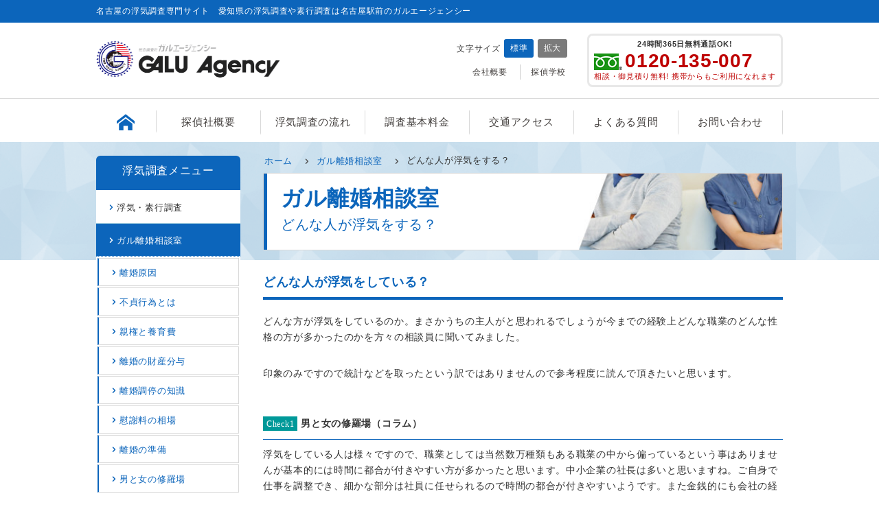

--- FILE ---
content_type: text/html
request_url: https://xn--u9j708hrdr56aq9olzfuqcqx8g.com/inquire/divorce/what.html
body_size: 6891
content:
<!DOCTYPE html>
<html lang="ja">
<head>
<meta charset="utf-8">
<title>どんな人が浮気をする？（ガル離婚相談室）名古屋の浮気調査なら業界最大手の探偵社ガルエージェンシー西</title>
<meta name="description" content="どんな人が浮気をするのでしょうか。今までの経験上どんな職業のどんな性格の方が多かったかを聞いた相談員の声をご紹介しています。">
<meta name="keywords" content="愛知,名古屋市探偵,探偵,離婚,浮気,調停,タイプ">
<meta name="viewport" content="width=device-width, initial-scale=1, minimum-scale=1">
<meta name="format-detection" content="telephone=no">
<meta property="og:title" content="どんな人が浮気をする？（ガル離婚相談室）名古屋の浮気調査なら業界最大手の探偵社ガルエージェンシー西">
<meta property="og:description" content="どんな人が浮気をするのでしょうか。今までの経験上どんな職業のどんな性格の方が多かったかを聞いた相談員の声をご紹介しています。">
<meta property="og:url" content="https://xn--u9j708hrdr56aq9olzfuqcqx8g.com/inquire/divorce/what.html">
<meta property="og:image" content="https://xn--u9j708hrdr56aq9olzfuqcqx8g.com/common/img/og.png">
<meta property="og:type" content="website">
<meta property="og:locale" content="ja_JP">
<link rel="stylesheet" href="../../common/css/base.css" media="all">
<link rel="stylesheet" href="../../common/css/contents.css" media="all">
<link rel="stylesheet" href="../../common/css/responsive.css" media="screen and (max-width: 1000px)">
<link rel="stylesheet" href="../../common/css/jquery.mmenu.css" media="all">
<!--[if lt IE 9]><script src="../../common/js/html5shiv.js"></script><![endif]-->
</head>
<body>
<div id="wapper">
	<header id="header" role="banner">
		<div class="tagline"><p>名古屋の浮気調査専門サイト　愛知県の浮気調査や素行調査は名古屋駅前のガルエージェンシー</p></div>
		<div class="header">
			<h1><a href="../../index.html"><img src="../../common/img/parts/logo.png" alt="探偵社ガルエージェンシー名古屋駅西"></a></h1>
			<aside class="aside">
				<div class="leftbox">
					<dl class="size">
						<dt>文字サイズ</dt>
						<dd>
							<ul class="size">
								<li><a href="#" class="current">標準</a></li>
								<li><a href="#">拡大</a></li>
							</ul>
						</dd>
					</dl>
					<ul class="link">
						<li><a href="../../about/">会社概要</a></li>
						<li><a href="https://xn--3yqq0ywsgvxe.nagoya/">探偵学校</a></li>
					</ul>
				</div>
				<div class="freecall">
					<p>24時間365日無料通話OK!</p>
					<p class="number"><span class="tel-link">0120-135-007</span></p>
					<p><em>相談・御見積り無料! 携帯からもご利用になれます</em></p>
				</div>
			</aside>
			<a class="menu-btn" href="#menu"><span class="icon-menu"></span></a>
		</div>
	</header>
	<nav id="gnav" role="navigation">
		<ul>
			<li class="home"><a href="../../index.html"><span class="icon-home"></span></a></li>
			<li><a href="../../about/">探偵社概要</a></li>
			<li><a href="../../flow/">浮気調査の流れ</a></li>
			<li><a href="../../price/">調査基本料金</a></li>
			<li><a href="../../access/">交通アクセス</a></li>
			<li><a href="../../question/">よくある質問</a></li>
			<li><a href="https://www.tantei-nagoya.jp/contact/" target="_blank" rel="nofollow">お問い合わせ</a></li>
		</ul>
	</nav>
	<main role="main" id="main">
		<nav class="breadcrumb">
			<ol>
				<li><a href="../../index.html">ホーム</a></li>
				<li><a href="../../index.html">ガル離婚相談室</a></li>
				<li>どんな人が浮気をする？</li>
			</ol>
		</nav>
		<article class="main divorce">
			<div class="maincont">
				<h1 class="pagettl col2"><span>ガル離婚相談室<i>どんな人が浮気をする？</i></span></h1>
				<section class="sec_cont">
					<h2 class="topttl">どんな人が浮気をしている？</h2>
					<p>どんな方が浮気をしているのか。まさかうちの主人がと思われるでしょうが今までの経験上どんな職業のどんな性格の方が多かったのかを方々の相談員に聞いてみました。</p>
					<p>印象のみですので統計などを取ったという訳ではありませんので参考程度に読んで頂きたいと思います。</p>
					<h3><span>Check1</span>男と女の修羅場（コラム）</h3>
					<p>浮気をしている人は様々ですので、職業としては当然数万種類もある職業の中から偏っているという事はありませんが基本的には時間に都合が付きやすい方が多かったと思います。中小企業の社長は多いと思いますね。ご自身で仕事を調整でき、細かな部分は社員に任せられるので時間の都合が付きやすいようです。また金銭的にも会社の経費などを使用出来るのか、自由の利く職業だと思います。同じようなケースでお医者さんですね。個人医院などは組織単位として中小企業みたいなものですし、スタッフも女性が多いようですので割り合い社内恋愛も多いと思います。奥さん自身も社内恋愛で結婚した方も多いでしょうしね。</p>
					<p>一概には言えませんが異性の多い職場はやはり危険ではないでしょうかね。最近の30代の女性は結婚されていない方も多いですし、倫理観もかわってきてますから不倫に対する罪悪感はない方が多いようです。相手が結婚していても気持ち的に「彼は私のもの」という、ご自身さえ良ければいいみたいなところも有るようです。社長業の方だけではなく、一般社員の方でも多いですよ。</p>
					<p>結婚年数としては3年から5年が多いと思います。3年目の浮気ではないですがちょうど結婚生活も飽きてきて子供もかわいいのですが、それ以上に浮気相手の方がかわいいみたいですね。また主婦の浮気も近年増加してると感じています。原因は出会い系サイトなどコミュニケーションツールが発達したことでしょうか。バレても構わないと考えている主婦がいる事が怖いですね。一番かわいそうなのは子供なんですよね。</p>
					<h3><span>Check2</span>男と女の修羅場（コラム）</h3>
					<dl class="list_point">
						<dt>20代の浮気</dt>
						<dd>最近の結婚事情にもよると思いますが晩婚化が進んでいる為、結婚しているかたが少ない。よって他の世代に比べ依頼も少ないと思います。浮気自体も結婚していなければ自由恋愛ですから法的にも裁けないのです。20代の価値観や経済的事情もあると思います。ただ浮気相手が20代は良くある事です。また若くバイタリティに溢れている訳ですから浮気されたほうも浮気に走ることも出来ますしね。お互いのよさや家族の絆の浅さ、子供がいなかったりもするので比較的あっさり離婚しているみたいですね。収入などから見ても慰謝料は請求出来ないと考えているみたいです。</dd>
						<dt>30代の浮気</dt>
						<dd>20代後半で結婚して35歳位で浮気に走る。子供がまだ小さいから奥さんが子供の世話で忙しい頃を見計らっているのかも知れませんね。仕事も落ち着いて来て若さも体力もあるから深夜まで遊んだり相手の家に泊まってみたりする対象者が多いです。当人の感覚としてはまだ結婚に対する責任感なんか無いのかも知れませんね。仕事はきちんとしているのだから、好き勝手やってもいいだろうといった感覚ではないでしょうか。浮気がバレたら逆切れするのもこの世代が多いようです。「おいた」がバレた子供みたいにギャンギャン言われたと依頼者から聞きました。<br>
						浮気がバレて「離婚だ！」っていうのもこの世代に多いようです。依頼者も調査の結果をみて呆れて我慢出来なくて離婚を決意するのもこの世代が実は多いのです。</dd>
						<dt>40代の浮気</dt>
						<dd>家族が大切という気持ちが強く、離婚する気も無いし、いざバレたら謝り倒そうって気持ちがあるみたいですね。これから離婚して浮気相手と結婚というのもいろいろ考えると疲れるんでしょうね。でも浮気相手は愛してる」。と考えているようです。一番思い悩む浮気した側も一番思い悩む世代ですね。離婚を考えていない原因としては結婚生活もここまで来たし、老後を考えても新しくやり直すには気力の部分で考えられないようですね。でも「浮気相手は好き」</dd>
						<dt>50代の浮気</dt>
						<dd>熟年離婚の極みの世代ですね。40代同様、新しく人生をやり直すには気力不足で、浮気がバレた時は何とか言い包めようと必死に弁解されたという話を依頼者から聞きました。そういった方は浮気を繰り返し定年退職後、非情にも離婚を切り出されないといいのですが…<br>
						肉体関係は若い世代に対してかなり少ないですね。ただ一緒にバーで楽しく会話したり、紅葉の季節に神社仏閣を巡ったり精神的に依存するという浮気が目立ってきますね。浮気をしていてもだいたいいつも時間通りに自宅に帰ってきます。</dd>
						<dt>60代の浮気</dt>
						<dd>ここ最近は、退職しても浮気をされる方は非常に多いようです。肉体関係の場合もあれば友人同然の付き合いも多いようです。老後の事も考えると程ほどにしたほうがと思われる方も中にはおられますね。移動は徒歩や自転車で近くの女性宅へいったりします。帰宅が遅くなることはあまりありません。</dd>
					</dl>
					<h3><span>Check3</span>男と女の修羅場（コラム）</h3>
					<p>恋愛結婚の場合は恋愛時に盛り上がってしまって夢のまんま結婚生活に突入しているようです。結婚してみて初めて相手の嫌な所が見えてきて些細な事で全て嫌になってくるようです。</p>
					<p>お見合い結婚では結婚を前提ですから相手の嫌な部分も最初からある程度認めて結婚しているみたいですね。結婚生活を求めている訳ですから最初から生活の準備が出来ているという事ではないでしょうか。準備も出来ていないのは出来ちゃった結婚でしょうね。結婚せざるを得ないから結婚して結局、好きでないまま生活している夫婦もいます。結局、一緒に生活している唯一の理由は「子供がいるから別れられない・・・」という理由だけのようです。我慢してお互いを少なからず認めていければいいのですがもう我慢が出来ない人が増えているということですね。だから結婚生活に飽きた相手がそのまま会社の浮気相手と仲良くする方向になって行ってしまうようです。</p>
					<p>現実さまざまな事情も各家庭にはある訳ですから、浮気をしないようにするというよりは結婚生活に責任も持つことではないのでしょうか。おおまかな印象からの分析であって感じ方は各相談員によって違うと思われますので参考程度にして下さい。</p>
					<h4>浮気調査でガルエージェンシーが選ばれる理由【紹介動画】</h4>
					<div class="video"><iframe width="560" height="315" src="https://www.youtube.com/embed/jGxOM9dN0Jw" frameborder="0" allow="accelerometer; autoplay; encrypted-media; gyroscope; picture-in-picture" allowfullscreen></iframe></div>
				</section>
				<nav class="pagenav">
					<h2>ガル離婚相談室の目次</h2>
					<ul>
						<li><a href="../../inquire/divorce/cause.html">離婚原因</a></li>
						<li><a href="../../inquire/divorce/infidelity.html">不貞行為とは</a></li>
						<li><a href="../../inquire/divorce/custody.html">親権と養育費</a></li>
						<li><a href="../../inquire/divorce/property.html">離婚の財産分与</a></li>
						<li><a href="../../inquire/divorce/arbitration.html">離婚調停の知識</a></li>
						<li><a href="../../inquire/divorce/money.html">慰謝料の相場</a></li>
						<li><a href="../../inquire/divorce/preparation.html">離婚の準備</a></li>
						<li><a href="../../inquire/divorce/fighting.html">男と女の修羅場</a></li>
						<li><a href="../../inquire/divorce/what.html" class="current">どんな人が浮気をする？</a></li>
					</ul>
				</nav>
			</div>
			<aside class="side">
				<h2>浮気調査メニュー</h2>
				<ul class="sidenav">
					<li class="menu"><a href="../../inquire/cheating/">浮気・素行調査</a>
						<ul>
							<li><a href="../../inquire/cheating/check.html">浮気チェック</a></li>
							<li><a href="../../inquire/cheating/solution.html">浮気の解決方法</a></li>
							<li><a href="../../inquire/cheating/preparation.html">浮気調査の準備</a></li>
							<li><a href="../../inquire/cheating/report.html">調査報告</a></li>
							<li><a href="../../inquire/cheating/voice01.html">依頼者の声1</a></li>
							<li><a href="../../inquire/cheating/voice02.html">依頼者の声2</a></li>
							<li><a href="../../inquire/cheating/price.html">浮気調査の金額</a></li>
							<li><a href="../../inquire/cheating/example.html">調査内容・調査実例</a></li>
						</ul>
					</li>
					<li class="current"><a href="../../inquire/divorce/">ガル離婚相談室</a>
						<ul class="current">
							<li><a href="../../inquire/divorce/cause.html">離婚原因</a></li>
							<li><a href="../../inquire/divorce/infidelity.html">不貞行為とは</a></li>
							<li><a href="../../inquire/divorce/custody.html">親権と養育費</a></li>
							<li><a href="../../inquire/divorce/property.html">離婚の財産分与</a></li>
							<li><a href="../../inquire/divorce/arbitration.html">離婚調停の知識</a></li>
							<li><a href="../../inquire/divorce/money.html">慰謝料の相場</a></li>
							<li><a href="../../inquire/divorce/preparation.html">離婚の準備</a></li>
							<li ><a href="../../inquire/divorce/fighting.html">男と女の修羅場</a></li>
							<li class="current"><a href="../../inquire/divorce/what.html">どんな人が浮気をする?</a></li>
						</ul>
					</li>
					<li class="menu"><a href="../../inquire/search/">探偵社の浮気調査</a>
						<ul>
							<li><a href="../../inquire/search/search1.html">浮気調査の方法</a></li>
							<li><a href="../../inquire/search/search2.html">浮気調査の料金</a></li>
							<li><a href="../../inquire/search/example.html">調査報告書の活用方法</a></li>
						</ul>
					</li>
					<li class="menu"><a href="../../corporation/">法人のお客様</a>
						<ul>
							<li><a href="../../corporation/eigyou01.html">競合企業調査</a></li>
							<li><a href="../../corporation/eigyou02.html">損害賠償請求、資産調査</a></li>
							<li><a href="../../corporation/eigyou03.html">雇用調査、ヘッドハンティング</a></li>
							<li><a href="../../corporation/seculity01.html">役員、社員の安全管理サービス</a></li>
							<li><a href="../../corporation/seculity02.html">企業に対する中傷、業務妨害行為</a></li>
							<li><a href="../../corporation/syanai01.html">役員、社員の背任行為</a></li>
							<li><a href="../../corporation/syanai02.html">機密情報漏洩対策</a></li>
							<li><a href="../../corporation/zaisan.html">証拠収集調査、裁判資料作成</a></li>
							<li><a href="../../corporation/toucyo.html">社内の盗聴器発見作業、役員・社員宅の盗聴対策</a></li>
							<li><a href="../../corporation/komon.html">機密保持契約書</a></li>
						</ul>
					</li>
					<li><a href="../../inquire/neighborhood/">夫の浮気調査</a></li>
					<li><a href="../../inquire/research/">妻の浮気調査</a></li>
					<li><a href="../../inquire/marriage/">婚姻関係の破綻とは？</a></li>
					<li class="menu"><a href="../../inquire/wiretap/">浮気の証拠</a>
						<ul>
							<li><a href="../../inquire/wiretap/peep.html">メールやSNSの浮気証拠</a></li>
							<li><a href="../../inquire/wiretap/select.html">写真（画像データ）の浮気証拠</a></li>
							<li><a href="../../inquire/wiretap/request.html">その他、浮気証拠</a></li>
						</ul>
					</li>
					<li><a href="../../inquire/stalker/">ＤＶ対策</a></li>
					<li><a href="../../inquire/tease/">妻（夫）が家出</a></li>
					<li><a href="../../inquire/justice/">婚姻費用の分担請求</a></li>
					<li class="menu"><a href="../../select/">探偵社の選び方</a>
						<ul>
							<li><a href="../../select/technique.html">調査技術</a></li>
							<li><a href="../../select/office.html">事務所の有無</a></li>
						</ul>
					</li>
					<li><a href="../../inquire/special/">なぜ、ガルなのか？</a></li>
					<li><a href="../../flow/">浮気調査の流れ</a></li>
					<li><a href="../../question/">よくある質問</a></li>
				</ul>
				<ul class="bnr">
					<li><a href="https://www.tantei-nagoya.jp/"><img src="../../common/img/bnr_nagoya.gif" alt="名古屋の探偵社ガルエージェンシー名古屋駅西バナー"></a></li>
					<li><a href="https://www.galu-isewan.com/"><img src="../../common/img/bnr_yokkaichi.gif" alt="四日市市の探偵社ガルエージェンシー伊勢湾バナー"></a></li>
					<li><a href="https://galu-mie.com/"><img src="../../common/img/bnr_tsu.gif" alt="三重県津市の探偵社ガルエージェンシー三重バナー"></a></li>
				</ul>
			</aside>
		</article>
	</main>
	<footer id="footer">
		<div class="footer">
			<div class="footttl">
				<h1><a href="../../index.html"><img src="../../common/img/parts/logo.png" alt="探偵社ガルエージェンシー名古屋駅西"></a></h1>
				<p class="add">〒453-0014 愛知県名古屋市中村区則武1-2-1 5F<br>TEL.052-433-1616 / FAX.052-433-1717</p>
			</div>
			<div class="freecall">
				<p>24時間365日無料通話OK!<em>相談・御見積り無料! 携帯からもご利用になれます</em></p>
				<p class="number"><span class="tel-link">0120-135-007</span></p>
			</div>
			<div class="footinfo">
				<ul>
					<li class="btn_mail"><a href="https://www.tantei-nagoya.jp/contact/" target="_blank" rel="nofollow"><span class="icon-mail"></span>メールでのご相談はこちらから</a></li>
					<li class="btn_access"><a href="../../access/"><span class="icon-map"></span>交通アクセス</a></li>
				</ul>
			</div>
		</div>
		<aside class="contanav"><div class="inr">
			<h2>調査事例<span>INQURE</span></h2>
			<ul>
				<li><a href="../../inquire/cheating/">浮気調査</a></li>
				<li><a href="../../inquire/divorce/">ガル離婚相談室</a></li>
				<li><a href="../../inquire/search/">探偵社の浮気調査</a></li>
				<li><a href="../../corporation/">法人のお客様</a></li>
				<li><a href="../../inquire/neighborhood/">夫の浮気調査</a></li>
				<li><a href="../../inquire/research/">妻の浮気調査</a></li>
				<li><a href="../../inquire/marriage/">婚姻費用の分担請求</a></li>
				<li><a href="../../inquire/wiretap/">浮気の証拠</a></li>
				<li><a href="../../inquire/stalker/">ＤＶ対策</a></li>
				<li><a href="../../inquire/tease/">妻（夫）が家出</a></li>
				<li><a href="../../inquire/justice/">婚姻費用の分担請求</a></li>
				<li><a href="../../inquire/special/">なぜ、ガルなのか？</a></li>
			</ul>
		</div></aside>
<div class="footnav"><div class="inr">

			<ul>
				<li><a href="../../press/">プレスリリース</a></li>
				<li><a href="https://www.tantei-nagoya.jp/contact/" target="_blank" rel="nofollow">相談フォーム</a></li>
				<li><a href="../../access/">交通アクセス</a></li>
				<li><a href="../../about/">会社概要</a></li>
				<li><a href="../../sitemap/">サイトマップ</a></li>
				<li><a href="../../privacy/">プライバシーポリシー</a></li>
				<li><a href="https://xn--3yqq0ywsgvxe.nagoya/">ガル探偵学校名古屋校</a></li>
			</ul>
			<small id="copy">&copy; 探偵社ガルエージェンシー名古屋駅西 All Rights Reserved.</small>
		</div></div>	</footer>
	<div id="pagetop"><a href="#wapper"><img src="../../common/img/parts/pagetop.png" alt="トップへ戻る"></a></div>
</div>
<nav id="menu">
	<ul class="spnav">
		<li class="close"><p><a href="#">× 閉じる</a></p></li>
		<li><a href="../../index.html">ホーム</a></li>
		<li class="menuin"><a href="../../select/">探偵社の選び方</a>
			<ul>
				<li><a href="../../select/">探偵社の選び方</a></li>
				<li><a href="../../select/technique.html">調査技術</a></li>
				<li><a href="../../select/office.html">事務所の有無</a></li>
			</ul>
		</li>
		<li><a href="../../flow/">浮気調査の流れ</a></li>
		<li><a href="../../price/">調査基本料金</a></li>
		<li><a href="../../access/">交通アクセス</a></li>
		<li><a href="../../question/">よくある質問</a></li>
		<li><a href="https://www.tantei-nagoya.jp/contact/" target="_blank" rel="nofollow">お問合せ・相談</a></li>
		<li><a href="../../about/">会社概要</a></li>
		<li><a href="../../press/">プレスリリース</a></li>
		<li><a href="https://xn--3yqq0ywsgvxe.nagoya/index.html">探偵学校</a></li>
		<li class="title"><h2>調査事例</h2></li>
		<li class="menuin"><a href="../../inquire/cheating/">浮気・素行調査</a>
			<ul>
				<li><a href="../../inquire/cheating/check.html">浮気チェック</a></li>
				<li><a href="../../inquire/cheating/solution.html">浮気の解決方法</a></li>
				<li><a href="../../inquire/cheating/preparation.html">浮気調査の準備</a></li>
				<li><a href="../../inquire/cheating/report.html">調査報告</a></li>
				<li><a href="../../inquire/cheating/voice01.html">依頼者の声1</a></li>
				<li><a href="../../inquire/cheating/voice02.html">依頼者の声2</a></li>
				<li><a href="../../inquire/cheating/price.html">浮気調査の金額</a></li>
				<li><a href="../../inquire/cheating/example.html">調査内容・調査実例</a></li>
			</ul>
		</li>
		<li class="menuin"><a href="../../inquire/divorce/">ガル離婚相談室</a>
			<ul>
				<li><a href="../../inquire/divorce/cause.html">離婚原因</a></li>
				<li><a href="../../inquire/divorce/infidelity.html">不貞行為とは</a></li>
				<li><a href="../../inquire/divorce/custody.html">親権と養育費</a></li>
				<li><a href="../../inquire/divorce/property.html">離婚の財産分与</a></li>
				<li><a href="../../inquire/divorce/arbitration.html">離婚調停の知識</a></li>
				<li><a href="../../inquire/divorce/money.html">慰謝料の相場</a></li>
				<li><a href="../../inquire/divorce/preparation.html">離婚の準備</a></li>
				<li><a href="../../inquire/divorce/fighting.html">男と女の修羅場</a></li>
				<li><a href="../../inquire/divorce/what.html">どんな人が浮気をする?</a></li>
			</ul>
		</li>
		<li class="menuin"><a href="../../inquire/search/">探偵社の浮気調査</a>
			<ul>
				<li><a href="../../inquire/search/search1.html">浮気調査の方法</a></li>
				<li><a href="../../inquire/search/search2.html">浮気調査の料金</a></li>
				<li><a href="../../inquire/search/example.html">調査報告書の活用方法</a></li>
			</ul>
		</li>
		<li class="menuin"><a href="../../corporation/">法人のお客様</a>
			<ul>
				<li><a href="../../corporation/eigyou01.html">競合企業調査</a></li>
				<li><a href="../../corporation/eigyou02.html">損害賠償請求、資産調査</a></li>
				<li><a href="../../corporation/eigyou03.html">雇用調査、ヘッドハンティング</a></li>
				<li><a href="../../corporation/seculity01.html">役員、社員の安全管理サービス</a></li>
				<li><a href="../../corporation/seculity02.html">企業に対する中傷、業務妨害行為</a></li>
				<li><a href="../../corporation/syanai01.html">役員、社員の背任行為</a></li>
				<li><a href="../../corporation/syanai02.html">機密情報漏洩対策</a></li>
				<li><a href="../../corporation/zaisan.html">証拠収集調査、裁判資料作成</a></li>
				<li><a href="../../corporation/toucyo.html">社内の盗聴器発見作業、役員・社員宅の盗聴対策</a></li>
				<li><a href="../../corporation/komon.html">機密保持契約書</a></li>
			</ul>
		</li>
		<li><a href="../../inquire/neighborhood/">夫の浮気調査</a></li>
		<li><a href="../../inquire/research/">妻の浮気調査</a></li>
		<li><a href="../../inquire/marriage/">婚姻費用の分担請求</a></li>
		<li class="menuin"><a href="../../inquire/wiretap/">浮気の証拠</a>
			<ul>
				<li><a href="../../inquire/wiretap/peep.html">メールやSNSの浮気証拠</a></li>
				<li><a href="../../inquire/wiretap/select.html">写真（画像データ）の浮気証拠</a></li>
				<li><a href="../../inquire/wiretap/request.html">その他、浮気証拠</a></li>
			</ul>
		</li>
		<li><a href="../../inquire/stalker/">ＤＶ対策</a></li>
		<li><a href="../../inquire/tease/">妻（夫）が家出</a></li>
		<li><a href="../../inquire/justice/">婚姻費用の分担請求</a></li>
		<li><a href="../../inquire/special/">なぜ、ガルなのか？</a></li>

	</ul>
</nav>
<script src="../../common/js/common.js"></script>
<script src="../../common/js/fontsize.js"></script>
</body>
</html>

--- FILE ---
content_type: text/css
request_url: https://xn--u9j708hrdr56aq9olzfuqcqx8g.com/common/css/base.css
body_size: 4178
content:
@charset "UTF-8";html{color:#000;background:#FFF}
body,div,dl,dt,dd,ul,ol,li,h1,h2,h3,h4,h5,h6,pre,code,form,fieldset,legend,input,textarea,p,blockquote,th,td,figure,figcaption{margin:0;padding:0}
table{border-collapse:collapse;border-spacing:0}
fieldset,img{border:0}
address,caption,cite,code,dfn,em,th,var{font-style:normal;font-weight:normal}
caption,th{text-align:left}
h1,h2,h3,h4,h5,h6{font-size:100%;font-weight:normal}
abbr,acronym{border:0;font-variant:normal}
input,textarea,select{font-family:inherit;font-size:inherit;font-weight:inherit}
input,textarea,select{font-size:100%}
article,aside,details,figcaption,figure,footer,header,hgroup,nav,section{display:block}
caption{text-align:left;}
img{vertical-align:top;}
html{font-size:100%;-webkit-text-size-adjust:100%;-ms-text-size-adjust:100%;}
main{display:block;}
address,caption,cite,code,dfn,em,strong,var,b{font-style:normal;font-weight:normal;}
input,button,textarea,select{font-size:100%;font-family:inherit;color:inherit;}
input[type="checkbox"],input[type="radio"]{box-sizing:border-box;padding:0;}
textarea{overflow:auto;vertical-align:top;}
li{list-style:none;}
i{font-weight:normal;font-style:normal;}
.sp{display:none !important;}
input[type="button"],input[type="submit"]{border-radius:0;-webkit-appearance:none;}
body{width:100%;height:100%;font-size:14px;line-height:170%;letter-spacing:0.05em;color:#333;background:#fff;font-family:'Hiragino Kaku Gothic ProN', Meiryo, sans-serif;word-wrap:break-word;}
#wapper{position:relative;}
.tagline p,
.header,
#gnav ul,
.main,
.sec_inr{width:1000px;margin:0 auto;}
a,a:hover{color:#413d3b;text-decoration:none;}
p.link a{color:#0c65bb;text-decoration:underline;}
p.txtlink a{position:relative;padding:0 0 0 18px;color:#a80f0f;text-decoration:underline;}
p.txtlink a::after{position:absolute;top:-2px;left:0;content:"\e604";}
.tagline{padding:5px;color:#fff;font-size:12px;background:#0c65bb;}
.tagline br{display:none;}
#header{border-bottom:1px solid #d9d9d9;background:#fff;}
.header{overflow:hidden;padding:16px 0;}
.header h1{padding:10px 0 0;float:left;}
.header .aside{float:right;}
.header .leftbox{width:165px;float:left;padding:8px 25px 0 0;}
.header .freecall{float:right;}
.header .size{font-size:12px;}
.header .size dt{width:68px;float:left;padding:3px 0 0;}
.header .size dd li{display:inline;margin:1px;}
.header .size dd li a{display:inline-block;width:43px;padding:2px 0;color:#fff;text-align:center;background:#7b7b7b;border-radius:3px;-webkit-border-radius:3px;-moz-border-radius:3px;}
.header .size dd li a.current,
.header .size dd li a:hover{background:#0c65bb;opacity:1 !important;}
.header .link{padding:10px 0 0;font-size:12px;text-align:right;}
.header .link li{display:inline-block;}
.header .link li a{display:block;padding:5px 15px;line-height:100%;}
.header .link li+li a{padding-right:6px;border-left:1px solid #ccc;}
#gnav{padding:17px 0 10px;background:#fff;}
#gnav li{width:152px;float:left;font-size:15px;text-align:center;}
#gnav li a{display:block;padding:5px 0;border-right:1px solid #d9d9d9;border-bottom:3px solid #fff;opacity:1 !important;}
#gnav li a.current,
#gnav li a:hover{border-bottom:3px solid #0c65bb;}
#gnav li.home{width:88px;}
#gnav li.home a{height:20px;}
#gnav li.home span{color:#0c65bb;font-size:26px;}
#gnav li.home a:hover{border-bottom:none;}
#menu{background:#fff;}
.menu-btn{display:none;position:absolute;top:70px;right:20px;z-index:9999;}
.menu-btn .icon-menu{position:relative;}
.menu-btn .icon-menu:after{position:absolute;top:43px;left:0;content:"メニュー";font-size:10px;letter-spacing:-0.02em;color:#0c65bb;}
.menu-btn .icon-menu{padding:5px;font-size:30px;color:#fff;background:#0c65bb;border-radius:6px;-webkit-border-radius:6px;-moz-border-radius:6px;}
.mm-opened .menu-btn .icon-menu:before{content:"\e902" !important;}
#menu ul.spnav{width:90%;margin:5%;padding:0 0 50px;box-sizing:border-box;}
#menu .spnav > li{border:1px solid #b9b9b9;border-top:none;}
#menu .spnav > li:nth-child(2){border-top:1px solid #b9b9b9;}
#menu .spnav > li:after{border:none;}
#menu .spnav li:last-child{border-bottom:none;}
#menu .spnav li a{position:relative;display:block;width:92%;padding:4%;color:#3f3a39;font-weight:bold;background:#f5f5f5;}
#menu .spnav li a.mm-subopen{position:absolute;width:100%;padding:0;background:none !important;}
#menu .spnav li a::after{content:"";display:block;position:absolute;top:50%;right:20px;width:6px;height:6px;margin-top:-6px;border-top:3px solid #3f3a39;border-right:3px solid #3f3a39;-webkit-transform:rotate(45deg);transform:rotate(45deg);}
#menu .spnav li.close,
#menu .spnav li.title{border:none;}
#menu .spnav li.close{display:none;border-bottom:1px solid #b9b9b9;}
#menu .spnav li.close a{background:none;}
#menu .spnav li.close a:after{border:none;}
#menu .spnav li.close a{width:30%;display:block;padding:10px 5%;margin:0 0 0 auto;color:#fff;text-align:center;background:#0c65bb;border-top-left-radius:6px;border-top-right-radius:6px;-webkit-border-top-left-radius:6px;-webkit-border-top-right-radius:6px;-moz-border-radius-topleft:6px;-moz-border-radius-topright:6px;}
#menu h2{padding:6.5% 10px;margin:35px 0 0;font-size:16.5px;color:#fff;font-style:italic;font-family:"Hiragino Mincho ProN","HG明朝E","ＭＳ Ｐ明朝", serif;background:url(../img/parts/bg_gnav-ttl.jpg) no-repeat right 0;background-size:cover;}
#menu .spnav li:nth-child(3) a{color:#0c65bb;background:#f6f6f6;}
#menu .spnav li:nth-child(3) a:after{border-color:#0c65bb;}
#menu .spnav li:nth-of-type(n+12) a{color:#0c65bb;background:#f6f6f6;}
#menu .spnav li:nth-of-type(n+12) a:after{border-color:#0c65bb;}
#menu .spnav li.menuin a::after{border:none;border-right:3px solid #0c65bb;border-bottom:3px solid #0c65bb;}
#menu .spnav li.menuin ul{padding:0;}
#menu .spnav li.menuin ul li a{font-weight:normal;background:none;}
#menu .spnav li.menuin ul li:after{border-bottom-style:dotted;}
#menu .spnav li.menuin ul li a:after{border:none;border-top:2px solid #0c65bb;border-right:2px solid #0c65bb;}
#menu .spnav li.mm-opened a.mm-subopen:before,
#menu .spnav li.mm-opened a.mm-subopen:after{border:none !important;}
#menu .spnav li.bnr{padding:0;border:none;text-align:center;}
#menu .spnav li.bnr a{background:none;padding:3% 4% 0;}
#menu .spnav li.bnr a::after{border:none;}
.home .breadcrumb{display:none;}
.breadcrumb{padding:10px 0 0;height:30px;}
.breadcrumb ol{overflow:hidden;width:755px;margin:0 auto;padding:0 0 0 245px;font-size:13px;}
.breadcrumb li{float:left;padding:5px 10px 5px 0;}
.breadcrumb li+li{padding-left:5px;}
.breadcrumb li a{display:block;position:relative;padding:0 20px 0 0;color:#0c65bb;}
.breadcrumb li a:after{content:"\e604";display:block;position:absolute;color:#555;top:50%;right:0;width:6px;height:6px;margin-top:-10px;}
#main{background:#fff url(../img/parts/bg_main_page.gif) repeat-x 0 0;}
.home #main{background:#fff url(../img/parts/bg_main.gif) repeat-x 0 0;}
.main{margin-bottom:20px;}
.home .main{padding:20px 0 0;}
.maincont{width:757px;float:right;margin:5px 0 0;}
.pagettl{margin:0 0 25px;font-size:32px;font-weight:bold;color:#0c65bb;border:1px solid #d9d9d9;}
.pagettl span{display:block;min-height:65px;padding:42px 0 0 20px;border-left:5px solid #0c65bb;}
h1.col2 span{padding:25px 0 0 20px;}
h1.col2 i{display:block;padding:15px 0 25px;font-size:20px;}
.cheating .pagettl{background:#fff url(../img/page/ttl_cheating.jpg) no-repeat right 0;}
.divorce .pagettl{background:#fff url(../img/page/ttl_divorce.jpg) no-repeat right 0;}
.search .pagettl{background:#fff url(../img/page/ttl_search.jpg) no-repeat right 0;}
.neighborhood .pagettl{background:#fff url(../img/page/ttl_neighborhood.jpg) no-repeat right 0;}
.research .pagettl{background:#fff url(../img/page/ttl_research.jpg) no-repeat right 0;}
.marriage .pagettl{background:#fff url(../img/page/ttl_marriage.jpg) no-repeat right 0;}
.wiretap .pagettl{background:#fff url(../img/page/ttl_wiretap.jpg) no-repeat right 0;}
.stalker .pagettl{background:#fff url(../img/page/ttl_stalker.jpg) no-repeat right 0;}
.tease .pagettl{background:#fff url(../img/page/ttl_tease.jpg) no-repeat right 0;}
.justice .pagettl{background:#fff url(../img/page/ttl_justice.jpg) no-repeat right 0;}
.select .pagettl{background:#fff url(../img/page/ttl_select.jpg) no-repeat right 0;}
.special .pagettl{background:#fff url(../img/page/ttl_special.jpg) no-repeat right 0;}
.flow .pagettl{background:#fff url(../img/page/ttl_flow.jpg) no-repeat right 0;}
.faq .pagettl{background:#fff url(../img/page/ttl_faq.jpg) no-repeat right 0;}
.about .pagettl{background:#fff url(../img/page/ttl_about.jpg) no-repeat right 0;}
.access .pagettl{background:#fff url(../img/page/ttl_access.jpg) no-repeat right 0;}
.price .pagettl{background:#fff url(../img/page/ttl_price.jpg) no-repeat right 0;}
.contact .pagettl{background:#fff url(../img/page/ttl_contact.jpg) no-repeat right 0;}
.privacy .pagettl{background:#fff url(../img/page/ttl_privacy.jpg) no-repeat right 0;}
.sitemap .pagettl{background:#fff url(../img/page/ttl_sitemap.jpg) no-repeat right 0;}
.press .pagettl{background:#fff url(../img/page/ttl_press.jpg) no-repeat right 0;}
.corporation .pagettl{background:#fff url(../img/page/ttl_corporation.jpg) no-repeat right 0;}
.maincont .pagettl{background-size:auto 100%}
.sec_cont,
.pagenav{padding:0 0 50px;}
.sec_cont h2,
.pagenav h2{padding:60px 0 10px;margin:0 0 20px;color:#0c65bb;font-size:18px;font-weight:bold;border-bottom:4px solid #0c65bb;}
.sec_cont h2.topttl{padding-top:10px;}
.sec_cont p{padding:0 0 30px;}
.sec_cont p.marker{padding:10px;margin:0 0 20px;background:#f2f2f2;}
.sec_cont p+h2{padding-top:30px;}
.sec_cont h3,
.sec_cont .list02 dt{padding:15px 0 10px;margin:5px 0 10px;font-size:14px;font-weight:bold;border-bottom:1px solid #0c65bb;}
.sec_cont h3 span,
.sec_cont .list02 dt span{padding:4px 5px 3px;margin:0 5px 0 0;color:#fff;font-size:12px;font-weight:normal;font-family:'Lucida Console';background:#099;}
.sec_cont h4{color:#0c65bb;font-weight:bold;}
.sec_cont .list02 dd{padding:0 0 5px;}
.sec_cont table{width:100%;margin:0 0 30px;border:1px solid #0c65bb;}
.sec_cont tr{border-bottom:1px solid #0c65bb;}
.sec_cont th{width:130px;padding:10px;color:#0c65bb;border-right:1px solid #0c65bb;background:#f6f6f6;}
.sec_cont td{padding:10px;}
.sec_cont dl.list dt,
.sec_cont ol.list span,
.sec_cont .list_point dt span{padding:4px 5px 3px;margin:0 5px 0 0;color:#fff;font-size:12px;font-weight:normal;font-family:'Lucida Console';background:#099;}
.sec_cont dl.list dt{width:80px;float:left;padding:2px 5px;text-align:center;}
.sec_cont dl.list dd{padding:2px 5px 10px 90px;margin:0 0 10px;border-bottom:1px dotted #099;}
.sec_cont ol.list{margin:0 0 10px;border:1px solid #ccc;border-bottom:none;background:#f8f8f8;}
.sec_cont ol.list li{padding:8px 5px;border-bottom:1px solid #ccc;}
.sec_cont ol.list span{margin:0 10px 0 0;}
.sec_cont .list_point span{background:#f29000 !important;}
.sec_cont .list_point dt{font-weight:bold;color:#0c65bb;}
.sec_cont .list_point dd{padding:5px 0 25px}
.sec_cont .list_point dd li:before{content:"●";padding:0 5px 0 0;margin:0 0 0 5px;font-size:10px;}
.sec_cont .info_ex{padding:20px 0 0;}
.imgphoto{width:225px;padding:3px;border:1px solid #e3e3e3;background:#fff;}
.f_right{float:right;margin:5px 0 5px 10px;}
.photo_sp{display:none;}
.side{width:210px;float:left;margin:-20px 33px 0 0;}
.home .side{margin-top:5px;}
.side h2{height:30px;padding:10px;font-size:16px;color:#fff;text-align:center;border-bottom:1px solid #fff;background:#0c65bb;border-top-left-radius:6px;border-top-right-radius:6px;-webkit-border-top-left-radius:6px;-webkit-border-top-right-radius:6px;-moz-border-radius-topleft:6px;-moz-border-radius-topright:6px;}
.sidenav > li{font-size:94%;border-bottom:1px solid #bcdfe6;background:#fff;}
.sidenav > li a{display:block;position:relative;padding:17px 15px 17px 30px;color:#333;line-height:100%;}
.sidenav > li a:before{content:"\e604";display:block;position:absolute;top:50%;left:15px;width:4px;height:4px;margin-top:-6px;color:#0c65bb;}
.sidenav > li.current,
.sidenav > li:hover{background:#0c65bb;}
.sidenav > li.current > a,
.sidenav > li:hover > a{color:#fff;}
.sidenav > li.current > a:before,
.sidenav > li:hover > a:before{color:#fff;}
li.menu{position:relative;}
li.menu ul{overflow:hidden;width:210px;position:absolute;top:-1px;left:209px;padding:0 18px 5px;border:2px solid #0c65bb;background:#fff;z-index:500;}
li.menu ul li{float:none;padding:0;font-size:14px;}
li.menu ul li+li{border-top:1px dotted #d2d2d2;}
li.menu ul li a{color:#0c65bb;padding:10px 15px 10px 20px;}
li.menu ul li a:before{left:5px;border-color:#0c65bb;}
.sidenav ul.current{border-top:1px dotted #0c65bb;background:#fff;}
.sidenav ul.current li{border:2px solid #fff;border-bottom:none;}
.sidenav ul.current li:last-child{border-bottom:2px solid #fff;}
.sidenav ul.current li a{padding:13px 15px 13px 30px;color:#0c65bb;border:1px solid #d9d9d9;border-left:2px solid #0c65bb;opacity:1 !important;}
.sidenav ul.current li.current a,
.sidenav ul.current li a:hover{background:#f6f6f6;}
.side .bnr{margin:10px 0 0;}
.side .bnr li{margin:0 0 5px;}
.freecall{padding:7px;border:3px solid #e8e8e8;border-radius:8px;-webkit-border-radius:8px;-moz-border-radius:8px;}
.freecall p{line-height:100%;font-size:11px;font-weight:bold;text-align:center;}
.freecall .number{display:inline-block;position:relative;padding:0 0 0 45px;margin:5px 0 3px;font-size:28px;font-weight:bold;color:#be0000;}
.freecall .number:before{position:absolute;top:50%;left:0;display:block;content:"";width:41px;height:28px;margin-top:-14px;background:url(../img/icn_tel.png) no-repeat 0 3px;}
.freecall p em{color:#be0000;}
.btn_mail,
.btn_access{width:240px;}
.btn_mail a,
.btn_access a{position:relative;display:block;padding:15px 0;color:#fff;font-size:14px;text-align:center;background:#ef8d0d;border-radius:5px;-webkit-border-radius:5px;-moz-border-radius:5px;}
.btn_mail a .icon-mail{padding:0 25px 0 0;}
.btn_mail a .icon-mail:before{position:absolute;font-size:20px;}
.btn_access a .icon-map{padding:0 25px 0 0;}
.btn_access a .icon-map:before{position:absolute;font-size:20px;}
.add dt{line-height:150%;}
.add dt span{display:block;color:#555;font-size:10px;letter-spacing:-0.02em;}
.add dd{color:#555;font-size:12px;line-height:150%;}
.pagenav h2{padding-top:0;}
.pagenav ul li{width:48%;margin:1% 1% 0;float:left;}
.pagenav ul li a{display:block;padding:10px;text-align:center;border:1px solid #d9d9d9;opacity:1 !important;}
.pagenav ul li a.current,
.pagenav ul li a:hover{background:#f6f6f6;}
.table th{padding:5px;font-size:12px;text-align:center;color:#555;}
.table tbody th{background:#F3F3F3;}
.table td{padding:5px;font-size:12px;line-height:125%;border-right:1px solid #0c65bb;}
.table td em{color:#900;}
.footer,
#footer .inr,
.footlink,
.footnav ul{width:1000px;margin:0 auto;}
#footer{clear:both;padding:20px 0 0;border-top:5px solid #0c65bb;}
.home #footer{border-top:none;}
.footer{padding:0 0 15px;}
.footer .footttl{width:100%;display:table;padding:0 0 20px;}
.footttl h1{display:table-cell;width:42%;vertical-align:middle;}
.footttl .add{display:table-cell;vertical-align:middle;font-size:12px;}
.footer .freecall{width:460px;float:left;text-align:center;}
.footinfo{float:left;padding:8px 0 0 25px;}
.footinfo li{display:inline-block;}
.footinfo li.btn_mail{margin:0 5px 0 0;}
#footer .contanav li,
.footlink li,
.footnav li{display:inline;font-size:12px;}
#footer .contanav li:after,
.footnav li:after{content:"/";padding:0 0 0 5px;color:#fff;}
#footer .contanav li:last-child:after,
.footnav li:last-child:after{content:"";}
#footer .contanav{border-top:1px solid #e5e5e5;}
#footer .contanav h2{width:100px;padding:20px 15px 20px 0;float:left;font-size:16px;}
#footer .contanav h2 span{display:block;padding:0 0 0 12px;font-size:10px;}
#footer .contanav ul{width:865px;padding:20px 20px 20px 0;float:left;}
#footer .contanav li a{padding:0 5px;color:#333;}
#footer .contanav li:after{color:#333;}
#footer .footlink li{float:left;width:480px;margin:10px 40px 20px 0;}
#footer .footlink li:last-child{margin-right:0;}
#footer .footlink li a{display:block;padding:15px 20px;border:2px solid #d9d9d9;border-radius:8px;-webkit-border-radius:8px;-moz-border-radius:8px;}
#footer .footlink li h2{font-size:16px;}
#footer .footlink li span{color:#a80f0f;text-decoration:underline;}
.footnav{clear:both;padding:30px 0;background:#0c65bb;}
.footnav li a{padding:0 5px;color:#fff;}
#copy{padding:10px 0 0;color:#fff;font-size:10px;}
#pagetop{position:fixed;bottom:20px;right:20px;z-index:999;}
@font-face{font-family:'icomoon';src:url('../font/icomoon.eot?kdqbgm');src:url('../font/icomoon.eot?kdqbgm#iefix') format('embedded-opentype'),
url('../font/icomoon.ttf?kdqbgm') format('truetype'),
url('../font/icomoon.woff?kdqbgm') format('woff'),
url('../font/icomoon.svg?kdqbgm#icomoon') format('svg');font-weight:normal;font-style:normal;}
[class^="icon-"], [class*=" icon-"],
.faqlist dt,
.pv dt{font-family:'icomoon';speak:none;font-style:normal;font-weight:normal;font-variant:normal;text-transform:none;line-height:1;-webkit-font-smoothing:antialiased;-moz-osx-font-smoothing:grayscale;}
.sidenav > li a,
.breadcrumb li a,
.sitemap .sec_cont li a,
p.txtlink a,
.h_reason li a:before,
.h_commission h3:after{font-family:'icomoon';}
.icon-menu:before{content:"\e607";}
.icon-arrow-l:before{content:"\e603";}
.icon-arrow-r:before{content:"\e604";}
.icon-arrow-down:before{content:"\e900";}
.icon-arrow-up:before{content:"\e901";}
.icon-chevron-circle-r:before{content:"\e903";}
.icon-minus:before{content:"\e605";}
.icon-plus:before{content:"\e606";}
.icon-map:before{content:"\e600";}
.icon-mail:before{content:"\e601";}
.icon-home:before{content:"\e602";}
.icon-cross:before{content:"\e902";}
.icon-new-tab:before{content:"\e904";}
ul:after,
.main:after,
.footer:after,
#footer .contanav:after{content:"";display:block;clear:both;height:0;visibility:hidden;}
.tv:after{content:"";display:block;clear:both;height:0;visibility:hidden;}

--- FILE ---
content_type: text/css
request_url: https://xn--u9j708hrdr56aq9olzfuqcqx8g.com/common/css/contents.css
body_size: 3003
content:
.hero{padding:0 0 25px;}
.hero .bx-wrapper{position:relative;width:757px;margin:0 auto;}
.hero .bx-pager{display:none;}
.hero .bx-controls-direction a{position:absolute;top:50%;margin-top:-16px;outline:0;width:32px;height:32px;text-indent:-9999px;z-index:500;background:url(../img/index/icn_slide.png) no-repeat;background-size:40px 80px;}
.hero .bx-prev{left:30px;background-position:0 0;}
.hero .bx-next{right:30px;background-position:0 -40px !important;}
.hero #pager{overflow:hidden;margin:12px auto;text-align:center;}
.hero #pager a{float:left;}
.hero #pager a+a{margin:0 0 0 5px;}
.hero #pager a img{border:2px solid #fff;}
.hero #pager a.active img{border:2px solid #c00;}
.hero_sp{display:none;}
.h_reason{width:377px;float:left;padding:15px;margin:0 10px 0 0;background:#e6f3fc url(../img/index/bg_reason.png) no-repeat 50% 50%;border-radius:6px;-webkit-border-radius:6px;-moz-border-radius:6px;}
.h_reason h2{position:relative;padding:0 0 20px;margin:0 0 15px;font-size:18px;color:#0c65bb;text-align:center;line-height:170%;border-bottom:2px solid #0c65bb;}
.h_reason h2 span{display:block;font-size:36px;}
.h_reason h2 span em{font-weight:bold;background:linear-gradient(transparent 60%, #ffe600 60%);}
.h_reason h2:before{border:10px solid transparent;border-top-color:#0c65bb;content:'';position:absolute;bottom:-20px;left:50%;margin-left:-10px;}
.h_reason h2:after{border:10px solid transparent;border-top-color:#e3f2f5;content:'';position:absolute;bottom:-17px;left:50%;margin-left:-10px;}
.h_reason ul{padding:0 5px;}
.h_reason li a{display:block;position:relative;font-size:23px;color:#0c65bb;font-weight:bold;letter-spacing:-0.02em;padding:25px 35px 25px 80px;text-shadow:2px 1px 1px rgba(255, 255, 255, 1);}
.h_reason li a:before{content:"\e903";display:block;position:absolute;top:50%;right:5px;width:22px;height:22px;margin-top:-12px;color:#0c65bb;font-size:22px;}
.h_reason li span{position:absolute;top:50%;left:0;margin-top:-30px;display:inline-block;width:60px;height:60px;background:url(../img/parts/icn_reason.png) no-repeat;background-size:60px 340px;}
.h_reason li span.icn_reason01{background-position:0 0;}
.h_reason li span.icn_reason02{background-position:0 -70px;}
.h_reason li span.icn_reason03{background-position:0 -140px;}
.h_reason li span.icn_reason04{background-position:0 -210px;}
.h_reason li span.icn_reason05{background-position:0 -280px;}
.h_infobox{width:330px;float:left;background:#0c65bb;border:5px solid #0c65bb;border-radius:6px;-webkit-border-radius:6px;-moz-border-radius:6px;}
.h_infobox h2{padding:10px 0;color:#fff;font-size:20px;text-align:center;background:#0c65bb;}
.h_infobox .inr{padding:15px;background:#fff;border-radius:4px;-webkit-border-radius:4px;-moz-border-radius:4px;}
.h_infobox .freecall{padding:15px 7px;margin:0 0 20px;}
.h_infobox .freecall em{line-height:125%;font-size:11px;}
.h_infobox .freecall p{font-size:14px;margin-bottom:3px;}
.h_infobox .freecall .number{margin-bottom:5px;font-weight:bold;font-size:30px;letter-spacing:-.8px;}
.h_infobox .btn_mail,
.h_infobox .btn_access{width:100%;margin:0 0 10px;}
.h_infobox .btn_mail a,
.h_infobox .btn_access a{padding-left:15px;text-align:left;}
.h_infobox .add{padding:20px 0 0;margin:20px 0 0;border-top:1px solid #e8e8e8;}
.pv{clear:both;padding:40px 0 20px;background:url(../img/index/bg_pv.jpg) no-repeat 50% 0;background-size:100% auto;}
.pv ul{overflow:hidden;width:1005px;margin:0 -15px 0 0;}
.pv li{width:320px;margin:0 7.5px 0;float:left;}
.pv dt{position:relative;padding:10px 0;margin:0 0 22px;color:#fff;font-size:108%;font-weight:bold;text-align:center;background:#0c65bb;}
.pv dt:after{position:absolute;bottom:-11px;left:50%;content:"";margin-left:-11px;border-top:11px solid #0c65bb;border-left:11px solid transparent;border-right:11px solid transparent;}
.pv dd{margin:0 auto 5px;text-align:center;}
.pv a img{margin-top:-10px;}
video{width:320px !important;height:180px !important;border:none;}
.h_commission{padding:0 0 40px;background:#dff0fc;}
.h_commission .sec_inr{overflow:hidden;}
.h_commission h2{padding:65px 0 40px;text-align:center;font-size:21px;color:#0c65bb;line-height:170%;}
.h_commission h2 span{display:block;font-size:36px;}
.h_commission ul{overflow:hidden;margin:0 -50px 0 0;}
.h_commission li{width:300px;float:left;padding:0px 50px 30px 0;}
.h_commission li a{display:block;}
.h_commission li img{padding:0 0 10px 0;}
.h_commission h3{padding:0 0 5px;color:#0c65bb;font-size:18px;font-weight:bold;}
.h_commission p{font-size:12px;line-height:150%;}
.homeBox{overflow:hidden;position:relative;}
.homeBox .leftWrap{width:1000px;padding:0 0 120px;margin:0 auto;}
.homeBox .h_greeting{width:52.5%;padding:40px 47.5% 0 0;}
.homeBox .h_greeting h2{padding:0 0 10px;margin:0 0 25px;color:#0c65bb;font-size:22px;border-bottom:3px solid #0c65bb;}
.homeBox .h_greeting .txtWrap p{padding:0 0 1.5em;}
.homeBox .rightWrap{position:absolute;top:0;left:54%;width:100%;padding:40px 0 0 40px;background:#0c65bb;}
.h_topics,
.h_media{width:325px;}
.h_topics{padding:0 0 40px;color:#fff;}
.h_topics h2{padding:0 0 10px;font-size:18px;font-weight:bold;border-bottom:1px solid #4daabd;}
.h_topics dl{height:120px;overflow-y:scroll;}
.h_topics dt{padding:10px 0 0;}
.h_topics dd{padding:0 0 10px;border-bottom:1px solid #4daabd;}
.h_media h2{padding:0 0 10px;font-size:18px;color:#fff;font-weight:bold;}
.h_media ul{overflow:hidden;width:335px;margin-right:-10px;padding:0 0 40px;}
.h_media li{width:157px;float:left;padding:0 10px 10px 0;}
.h_media li dl{padding:5px 0;font-size:12px;text-align:center;line-height:140%;color:#fff;}
.h_media li dt{font-weight:bold;}
.home #map{width:100%;height:400px;}
.h_commission .tv{overflow:hidden;margin:0 -50px 0 0;}
.h_commission .tv p{width:300px;float:left;padding:0px 50px 30px 0;}
.area{clear:both;width:1000px;margin:0 auto 10px auto;padding:10px;background:#f6f6f6;}
.error{padding:20px 0 50px;}
.error h1{padding:0 0 20px;font-size:26px;font-weight:bold;color:#0c65bb;}
.error a{color:#0c65bb;text-decoration:underline;}
.faqlist{padding:30px 0 60px;}
.faqlist dt{position:relative;cursor:pointer;display:block;padding:20px 45px 20px 20px;margin:0 0 10px;line-height:130%;font-size:16px;font-weight:bold;color:#0c65bb;border:2px solid #0c65bb;background:#f6f6f6;border-radius:8px;-webkit-border-radius:8px;-moz-border-radius:8px;}
.faqlist dt:after{position:absolute;top:50%;right:15px;margin-top:-10px;content:"\e606";font-size:30px;}
.faqlist dd{padding:0 20px 25px;display:none;}
.faqlist dt.active{color:#fff;background:#0c65bb;}
.faqlist dt.active:after{content:"\e605";}
.about .sec_cont table{margin:0 0 10px;}
.about .sec_cont table+table{margin:0 0 30px;}
.access .sec_cont{}
.access .sec_cont p{padding-right:250px;}
.access dl{border-bottom:1px dotted #999;margin:0 0 15px;}
.access dt{padding:0 0 8px;font-size:16px;font-weight:bold;}
.access dd{padding:0 0 15px;}
.access #map{width:100%;height:465px;border:5px solid #0c65bb;box-sizing:border-box;}
.access .btn_google{width:170px;margin:15px auto;}
.access .btn_google a{display:block;padding:10px;color:#fff;text-align:center;background:#0c65bb;border-radius:6px;-webkit-border-radius:6px;-moz-border-radius:6px;}
.price table{margin:0 0 10px;}
.price th{width:180px;}
table.mailform{width:100%;}
.mailform th{width:210px;}
.mailform span.import{color:#be0000;font-size:10px;}
.mailform li{float:left;padding:0 20px 0 0;}
input[type=radio],
input[type=text],
select,
textarea{border:1px solid #666;-moz-box-shadow:inset 0 0 2px rgba(0,0,0,0.1);-webkit-box-shadow:inset 0 0 2px rgba(0, 0, 0, 0.1);border-radius:4px;-webkit-border-radius:4px;-moz-border-radius:4px;}
.mailform label{white-space:nowrap;float:left;}
.mailform input,
.mailform select{padding:5px;margin-right:5px;}
.mailform textarea{width:96%;padding:2%;height:120px;overflow:auto;vertical-align:top;}
.mailform #name{width:50%;}
.mailform #old{width:50px;}
.mailform #email{width:80%;}
.mailform #emailc{width:80%;}
.mailform .errortext{clear:both;color:#fff;padding:0 10px !important;margin:5px 0 0 !important;background:#be0000;}
.contact .button{width:230px;overflow:hidden;margin:0 auto 30px;text-align:center;}
.contact .button p{overflow:hidden;display:block;width:230px;float:left;padding:0 0 10px;text-align:center;}
.contact .button a{display:inline-block;}
.contact .button input,
.contact .button a{width:230px;padding:15px 0;font-size:120%;color:#fff;background:#0c65bb;border-radius:6px;-webkit-border-radius:6px;-moz-border-radius:6px;border:none;outline:none;}
.contact .button input:hover{background:#1ba4c1;}
.sitemap .sec_cont{width:400px;margin:0 auto;}
.sitemap .sec_cont{overflow:hidden;width:400px;margin:0 auto;}
.sitemap .sec_cont ul{width:180px;float:left;padding:0 10px;}
.sitemap .sec_cont li a{padding:3px 0;}
.sitemap .sec_cont li a:before{content:"\e604";color:#0c65bb;}
.search .sec_cont ul,
.wiretap .sec_cont ul,
.justice .sec_cont ul,
.select .sec_cont ul{padding:15px 0;}
.wiretap .sec_cont p+ul,
.select .sec_cont p+ul,
.wiretap .sec_cont h2+ul,
.search .sec_cont h2+ul,
.justice .sec_cont h2+ul{padding-top:0;}
.search .sec_cont ul li,
.wiretap .sec_cont ul li,
.justice .sec_cont ul li,
.select .sec_cont ul li{position:relative;padding-left:20px;}
.search .sec_cont ul li:before,
.wiretap .sec_cont ul li:before,
.justice .sec_cont ul li:before,
.select .sec_cont ul li:before{position:absolute;top:0;left:0;content:"●";padding:0 5px 0 0;margin:0 0 0 5px;font-size:10px;color:#4e4e4e;}
.wiretap .sec_cont ul,
.wiretap .sec_cont ul li:before,
.select .sec_cont ul,
.select .sec_cont ul li:before{color:#900;}
.cheating figure+p{padding-top:20px;}
.cheating figure .schedule{display:none;}
ul.report li{width:20%;padding:1%;margin:1%;float:left;text-align:center;border:1px solid #ccc;}
.divorce p.caption{padding:0;font-size:12px;text-align:right;}
.divorce .male,
.divorce .female{width:50%;float:left;}
.divorce table.male{border-right:none;}
.divorce table.female{border-left:none;}
.divorce .table_number td{text-align:right;}
.divorce .violation dt{color:#0c65bb;font-weight:bold;}
.divorce .violation dd{padding:0 0 10px;}
.divorce .violation+p{padding-top:20px;}
.divorce .mailtxt{margin:2% 2% 3%;padding:2%;border:1px dotted #ccc;}
.divorce .mailtxt p{padding:8px 0;}
.divorce p.line{padding-top:40px;border-top:1px dotted #666;}
.search02 .list_point{margin:5px;padding:15px;border:1px dotted #0c65bb;}
.search02 .list_point dt{padding-bottom:5px;border-bottom:1px solid #0c65bb;}
.wiretap .emtxt{padding:15px 10px;margin:0 0 20px;font-size:13.5px;color:#900;border:1px dotted #900;background:#fff0f0;}
.wiretap p.bottomtxt{padding-top:30px;margin-top:30px;border-top:1px dotted #1e1e1e;}
.select .pointtxt{padding:15px 10px;margin:0 0 20px;font-size:13.5px;color:#0c65bb;border:1px dotted #0c65bb;background:#f6f6f6;}
.select p em{color:#900;}
.flowlist li{position:relative;margin:0 0 40px;border:1px solid #0c65bb;border-radius:8px;-webkit-border-radius:8px;-moz-border-radius:8px;}
.flowlist li:after{position:absolute;bottom:-25px;left:50%;content:"";margin-left:-40px;border-top:20px solid #e6f3fc;border-left:40px solid transparent;border-right:40px solid transparent;}
.flowlist li:last-child:after{border:none;}
.flowlist dt{padding:10px 20px;font-size:16px;font-weight:bold;color:#0c65bb;background:#e6f3fc;border-top-left-radius:10px;border-top-right-radius:10px;-webkit-border-top-left-radius:10px;-webkit-border-top-right-radius:10px;-moz-border-radius-topleft:10px;-moz-border-radius-topright:10px;}
.flowlist dd{padding:20px;}
.book li,
.mag li{overflow:hidden;width:25.333%;padding:20px 4%;float:left;}
.book li{min-height:280px;}
.mag li{min-height:200px;}
.book li img,
.mag li img{display:block;margin:0 auto 10px;}
.book li dt,
.mag li dt{padding:0 0 5px;font-size:94%;font-weight:bold;line-height:140%;}
.book li dd,
.mag li dd{line-height:140%;font-size:86%;}
.book li dd p,
.mag li dd p{padding:0;}
.press .media table{width:100%;font-size:94%;}
.press .media th{width:40%;}
.press .media td{width:25%;border-right:1px solid #0c65bb;font-size:94%;}
.press .media td+td{width:35%;}
.madiatxt dl{padding:20px;margin:0 0 20px;border:1px dotted #0c65bb;background:#f6f6f6;}
.madiatxt dt{color:#0c65bb;}
.corporation .pagenav h2{margin:0 0 10px;}
.corporation .pagenav ul{padding-bottom:50px;}
.corporation .sec_cont h2{padding-top:10px;}
.corporation .sec_cont em{color:#900;font-weight:bold;}
.corporation .txtlink{padding-bottom:15px;}
.error{padding:5%;background:#fff;border-top-left-radius:10px;border-top-right-radius:10px;-webkit-border-top-left-radius:10px;-webkit-border-top-right-radius:10px;-moz-border-radius-topleft:10px;-moz-border-radius-topright:10px;}
.video {
position: relative;
height: 0;
padding: 30px 0 56.25%;
overflow: hidden;
}

.video iframe {
position: absolute;
top: 0;
left: 0;
width: 100%;
height: 100%;
}


--- FILE ---
content_type: text/css
request_url: https://xn--u9j708hrdr56aq9olzfuqcqx8g.com/common/css/responsive.css
body_size: 2970
content:
@charset "UTF-8";body{min-width:100%;line-height:1.5em;-webkit-text-size-adjust:none;}
img{max-width:100%;width:auto;height:auto;}
.pc{display:none !important;}
.sp{display:block !important;}
.tagline p,
.header,
#gnav ul,
.hero ul ,
.sec_inr{width:100%;margin:0 auto;}
.main{width:96%;padding:0 2%;}
.header{width:98%;margin:0 1%;}
.header .size{display:none;}
#gnav{width:98%;padding:17px 1%;}
#gnav li{width:15.5%;}
#gnav li.home{width:7%;}
#gnav li a{box-sizing:border-box;}
.breadcrumb ol{width:75%;padding:0 1% 0 24%;font-size:12px;}
.hero #pager img{width:130px !important;}
@media(min-width:1px) and (max-width:900px){.header{position:relative;}
.header h1{padding:0;}
.menu-btn{display:inline;top:50%;margin-top:-20px;}
.tagline{font-size:10px;line-height:140%;}
.tagline br{display:inline;}
.breadcrumb ol{width:98%;padding:0 1%;}
#gnav,
.header .aside{display:none;}
.breadcrumb{height:auto;padding:10px 0;background:#fff url(../img/parts/bg_main_page.gif) repeat-x 0 0;}
}
@media(min-width:1px) and (max-width:768px){.header h1{width:70%;}
.breadcrumb li{padding-top:0;padding-bottom:0;}
}
#main{background-size:auto 180px;}
.maincont{width:77%;margin:2% 0 0 0;}
.side{width:21%;margin:0 2% 0 0;}
li.menu ul{left:100%;}
.info_up{padding:2% 1%;}
.info_up dt{width:100px;font-size:22px;}
.info_up dd{padding:0 0 0 110px;}
.freecall p{font-size:10px;}
.add dt span{display:block;}
@media(min-width:1px) and (max-width:900px){#main{background:none;}
.maincont{width:94%;margin:20px 3% 0;}
.side,
#pager{display:none;}
}
@media(min-width:1px) and (max-width:768px){.infobox{padding:0;}
.btn_mail a,
.btn_access a{font-size:13px;}
.btn_mail{width:200px;}
.btn_mail a{padding:10px;}
}
@media(min-width:1px) and (max-width:640px){.contanav{display:none;}
.hero_pc{display:none;}
.hero_sp{display:block;}
.hero .bx-prev{left:2px;}
.hero .bx-next{right:2px;}
.pagettl{font-size:22px;background:none !important;}
.pagettl span{padding:20px 10px;min-height:140%;}
h1.col2 span{padding:20px 0 0 10px;}
h1.col2 i{padding:10px 0 15px 0;font-size:18px;}
.freecall{padding:2%;text-align:center;border:2px solid #b9b9b9;box-sizing:border-box;background:#f5f5f5;border-radius:6px;-webkit-border-radius:6px;-moz-border-radius:6px;}
.freecall p{line-height:100%;font-size:16px;}
.freecall .tel-link a{font-size:29px;color:#be0000;}
.freecall p em{color:#be0000;font-size:13px;}
.footer .freecall{padding:2%;}
.footinfo{border-top:none;}
.infobox{padding:0;margin:30px 0;}
.info_up{overflow:hidden;padding:30px 0;margin:0 0 30px;border-top:1px dotted #020202;border-bottom:1px dotted #020202;}
.info_up dl{float:none;margin:0 0 15px;}
.info_up dt{width:100%;float:none;padding:0 0 10px;font-size:22px;text-align:center;font-style:normal;}
.info_up dt br{display:none;}
.info_up dd{padding:0;}
.info_up .btn_mail{width:100%;float:none;margin:5px 0 0;}
.info_up .btn_mail a{padding:15px 10px;font-size:13px;}
.info_btm .add{float:none;}
.info_btm .add dt{font-size:16px;}
.info_btm .add dd{font-size:14px;}
.info_btm .btn_access{width:100%;float:none;margin:15px 0 0;}
.pagenav ul li{width:98%;margin:0 1%;float:none;}
.pagenav ul li a{position:relative;padding:10px 30px 10px 10px;text-align:left;border-bottom:none;}
.pagenav ul li:last-child a{border-bottom:1px solid #d9d9d9;}
.pagenav ul li a::after{content:"";display:block;position:absolute;top:50%;right:20px;width:6px;height:6px;margin-top:-3px;border-top:2px solid #0c65bb;border-right:2px solid #0c65bb;-webkit-transform:rotate(45deg);transform:rotate(45deg);}
.photo_pc{display:none;}
.photo_sp{max-width:450px;width:100%;display:block;margin:20px auto;}
}
@media(min-width:1px) and (max-width:480px){.sec_cont h2,
.pagenav h2{font-size:17px;}
.sec_cont table{box-sizing:border-box;}
.sec_cont th{display:block;width:96%;padding:1.5% 2%;border-right:none;}
.sec_cont td{display:block;width:96%;padding:3% 2% 5%;}
.sec_cont dl.list dt{float:none;}
.sec_cont dl.list dd{padding:5px 5px 10px 5px;}
.f_right{display:block;float:none;margin:10px auto;}
.photo_pc{display:none;}
}
@media(min-width:1px) and (max-width:480px){.freecall .number{font-size:22px;}
}
.footer,
#footer .inr,
#footer .footlink{width:90%;margin:0 5%;}
.footttl h1{padding:0 10px 0 0;}
#footer .contanav h2{width:10%;padding-right:3%;}
#footer .contanav ul{width:87%;}
.footnav{padding:2% 0;}
.footnav ul{width:100%;}
.footer .freecall{float:none;margin:0 auto;}
.footinfo{float:none;padding-left:0;}
.footinfo ul{text-align:center;}
#footer .footlink li{width:49%;margin-right:2%;}
#footer .footlink li:last-child{margin-right:0;}
@media(min-width:1px) and (max-width:768px){.footer .footttl{display:block;}
.footer h1{display:block;text-align:center;margin:0 auto 10px;}
.footttl .add{display:block;text-align:center;}
#footer .contanav li,
.footnav li{font-size:11px;}
.footer h1{width:50%;}
.footinfo .add{float:none;}
.footinfo ul{float:none;padding:10px 0 0;}
.footinfo li{width:48%;margin:0 1%;letter-spacing:0;}
.footinfo li a{padding:15px 0;}
.footnav{text-align:center;}
#footer .contanav h2{width:100%;float:none;padding:3% 0;background:none;}
#footer .contanav h2 span{display:inline-block;}
#footer .contanav ul{width:100%;float:none;padding:0 0 3%;}
.footnav ul{text-align:left;}
}
@media(min-width:1px) and (max-width:640px){.footer h1{width:70%;}
.footnav ul{display:none;}
.footer .freecall{max-width:460px;width:100%;float:none;margin:0 auto;box-sizing:border-box;}
.footinfo li.btn_mail,
.footinfo li.btn_access{max-width:400px;width:100%;float:none;margin:0 auto 15px;}
#footer .footlink li{width:100%;float:none;display:block;}
#pagetop{position:fixed;width:12%;bottom:10px;right:10px;}
}
.home #main{background-size:40%;}
.hero #pager a{float:none;display:inline-block;margin:0 0 5px;}
.pv{margin:20px 0 0;overflow:hidden;background:#f6f6f6 url(../img/bg_pv.jpg) no-repeat 50% 0;background-size:contain;}
.pv .sec_inr{width:92%;padding:2%;margin:2%;}
.pv ul{width:100%;margin:0;}
.pv li{width:31.333%;margin:0 1% 2%;}
.pv dd{position:relative;width:100%;padding:2% 0 0 0;}
.h_reason{width:53%;margin:0 2% 0 0;box-sizing:border-box;}
.h_infobox{width:45%;box-sizing:border-box;}
.h_commission h3{position:relative;display:inline-block;}
.h_commission h3:after{position:absolute;top:50%;right:-22px;display:block;width:14px;height:14px;margin-top:-12.5px;font-size:14px;content:"\e604";}
.h_commission ul{max-width:700px;width:94%;padding:3%;margin:0 auto;}
.h_commission li{width:46%;padding:0 2% 4%}
.h_commission li:nth-child(2n+1){clear:both;}
.h_commission h2 span{font-size:30px;}
.homeBox .h_greeting{width:90%;padding:6% 5% 0;}
.homeBox .leftWrap{width:100%;padding:0;}
.homeBox .rightWrap{position:relative;top:auto;left:auto;width:94%;padding:6% 3%;}
.h_topics,
.h_media{width:100%;}
.h_media ul{width:100%;margin-right:0;padding:0;}
.h_media li{width:23%;padding:0 1% 2%;}
.h_commission .tv{max-width:700px;width:94%;padding:3%;margin:0 auto;}
.h_commission .tv p{width:46%;padding:0 2% 4%}
.h_commission .tv p:nth-child(2n+1){clear:both;}
.area{width:90%;margin:0 auto 10px auto;padding:10px;}
@media(min-width:1px) and (max-width:900px){.pv .sec_inr{width:90%;margin:0 3%;}
.pv li{width:48%;}
.media li{width:23%;}
}
@media(min-width:1px) and (max-width:768px){.h_reason,
.h_infobox{width:100%;float:none;margin:0 0 20px;box-sizing:border-box;}
.h_infobox .freecall{max-width:380px;width:100%;margin:0 auto 10px;text-align:center;}
.h_infobox .btn_mail,
.h_infobox .btn_access{max-width:400px;margin:0 auto 10px;}
.h_reason li span{width:55px;height:55px;margin-top:-25px;background:url(../img/parts/icn_reason@2x.png) no-repeat;background-size:90% auto;}
.h_reason li span.icn_reason01{background-position:0 0;}
.h_reason li span.icn_reason02{background-position:0 -53px;}
.h_reason li span.icn_reason03{background-position:0 -113px;}
.h_reason li span.icn_reason04{background-position:0 -170px;}
.h_reason li span.icn_reason05{background-position:0 -226px;}
.h_commission h2{padding:10% 7%;}
.book li:nth-child(3n+1),
.mag li:nth-child(3n+1){clear:both;}
}
@media(min-width:1px) and (max-width:640px){.home_box01 h2 span{font-size:24px;}
.pv{margin:0;background:none;}
.pv .sec_inr{width:100%;padding:0;margin:0;}
.pv li{width:100%;float:none;margin:0;}
.pv dt{cursor:pointer;display:block;padding:20px 45px 20px 10px;margin:0 0 3px;font-size:16px;font-weight:bold;text-align:left;}
.pv dt:after{bottom:auto;left:auto;content:"";margin-left:0;border:none;}
.pv dt:after{top:50%;right:15px;margin-top:-13px;content:"\e606";font-size:30px;}
.pv dd{display:none;position:relative;width:94%;margin:3%;}
.pv dt.active{color:#fff;background:#0c65bb;}
.pv dt.active:after{content:"\e605";}
.homeCont{border-top:none;}
.h_reason{padding:3%;}
.h_media{width:100%;padding:10% 0 0;margin:0;}
.h_media h2{padding-bottom:2%;border-bottom:4px solid #0c65bb;}
.h_topics{width:100%;margin:0;padding:0;}
.h_topics h2{border-bottom:4px solid #0c65bb;}
.h_topics dl{width:94%;margin:2% 3% 0;}
.h_media ul{margin:3% 0 0;}
.faqlist dt{font-size:16px;}
.mailform th{overflow:hidden;display:block;width:96%;padding:1.5% 2%;}
.mailform td{display:block;width:96%;padding:2% 2% 5%;}
.cheating .table{display:none;}
.cheating figure .schedule{display:block;}
.divorce img.graph{display:block;max-width:450px;width:98%;padding:1%;float:none;margin:20px auto;box-sizing:border-box;}
.divorce .male,
.divorce .female{width:100%;float:none;}
.divorce table.female{border-left:1px solid #0c65bb;border-right:none;}
.divorce .male td,
.divorce .female td{width:100%;box-sizing:border-box;padding:2% 3%;}
.divorce .male th,
.divorce .female th{width:100%;box-sizing:border-box;border-right:1px solid #0c65bb;}
.divorce .male th{background:#ecf6ff;}
.divorce .female th{background:#ffe9ef;}
.book li,
.mag li{width:42%;}
.book li:nth-child(3n+1),
.mag li:nth-child(3n+1){clear:none;float:left;}
.book li:nth-child(2n+1),
.mag li:nth-child(2n+1){clear:both;}
}
@media(min-width:1px) and (max-width:480px){.access .sec_cont{background:none;}
.access .sec_cont p{padding-right:0;}
.intro img{display:block;width:auto;float:none;margin:auto;padding:0 0 20px;text-align:center;}
.home_box01 h2 span{font-size:22px;}
.intro .inr{padding:10% 3%;}
.h_reason li{font-size:15px;}
.h_media ul{width:90%;margin:3% 5% 0;}
.h_media li{width:48%;}
.h_outline table{margin:0 0 20px;}
.h_outline th{display:block;width:96%;padding:1.5% 2%;}
.h_outline td{display:block;width:96%;padding:4% 2%;}
.h_commission li{max-width:300px;width:96%;float:none;margin:0 auto;padding-bottom:7%;}
.h_reason h2 span em{font-size:27px;}
.h_reason li a{font-size:20px;line-height:130%;padding:15px 30px 15px 60px;}
.access #map{height:250px;border:3px solid #0c65bb;}
.sitemap .sec_cont{width:100%;}
.sitemap .sec_cont ul{width:94%;float:none;padding:0;margin:0 3%;border:1px solid #0c65bb;border-bottom:none;box-sizing:border-box;}
.sitemap .sec_cont ul+ul{margin-top:30px;}
.sitemap .sec_cont li{border-bottom:1px solid #0c65bb;}
.sitemap .sec_cont li a{display:block;padding:10px 5px;}
ul.report li{width:46%;box-sizing:border-box;}
.divorce .table_number th{display:inline-block;width:33.3%;box-sizing:border-box;}
.divorce .table_number th{border-right:1px solid #0c65bb;}
.divorce .table_number td{display:inline-block;width:33.3%;padding:2%;box-sizing:border-box;}
.divorce .table_number thead th:last-child,
.divorce .table_number td:last-child{border-right:none;}
.h_commission .tv p{max-width:300px;width:96%;float:none;margin:0 auto;padding-bottom:7%;}
.book li,
.mag li{width:92%;min-height:auto;border-bottom:1px dotted #d9d9d9;}
.book li:last-child,
.mag li:last-child{border-bottom:none;}
.book li:nth-child(3n+1),
.mag li:nth-child(3n+1){clear:both;}
.press .media th{display:block;width:96%;}
.press .media td,
.press .media td+td{display:block;width:100%;padding:3% 2% 0%;border-right:none;box-sizing:border-box;}
.press .media td+td{padding:0 2% 3%;}
}
.footlnk li{display:block !important;}
@media(min-width:1px) and (max-width:375px){.h_reason h2{font-size:16px;}
.h_reason h2 span em{font-size:24px;}
.h_reason li a{font-size:16px;padding:15px 30px 15px 55px;}
.h_reason li span{width:50px;height:50px;margin-top:-20px;}
.h_reason li span.icn_reason01{background-position:0 0;}
.h_reason li span.icn_reason02{background-position:0 -53px;}
.h_reason li span.icn_reason03{background-position:0 -103px;}
.h_reason li span.icn_reason04{background-position:0 -156px;}
.h_reason li span.icn_reason05{background-position:0 -210px;}
.freecall .tel-link a{font-size:24px;}
.area{font-size:12px;padding:5px;}
.h_commission h2{font-size:15px;}
.h_commission h2 span{font-size:22px;line-height:120%;}
.homeBox .h_greeting h2{font-size:18px;line-height:120%;margin:0 0 15px;}
.homeBox .h_greeting .txtWrap p{font-size:13px;}
.homeBox .h_greeting,
.homeBox .rightWrap{width:90%;padding:6% 5% 0;}
.h_topics h2{padding:0;}
.freecall p em{font-size:11px;}
.pv dt{font-size:14px;}
.h_commission h3{font-size:16px;}
}